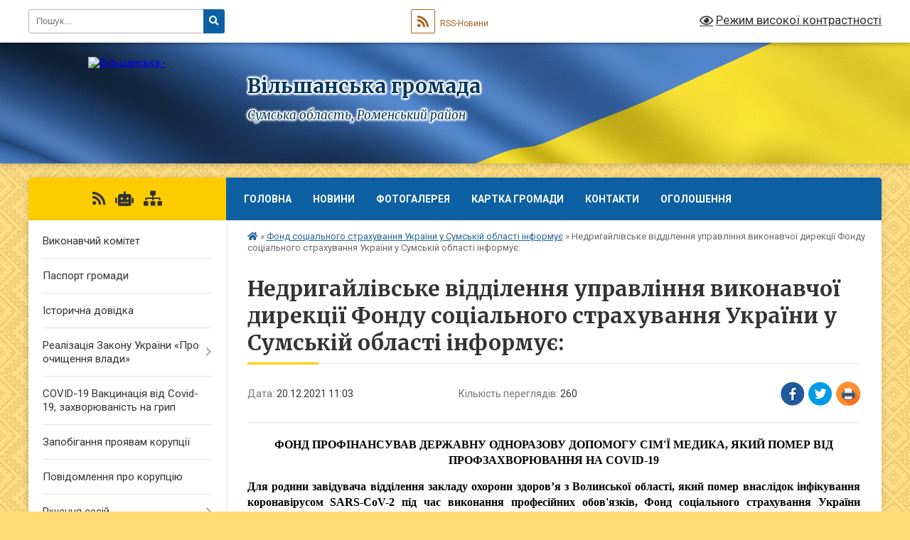

--- FILE ---
content_type: text/html; charset=UTF-8
request_url: https://vilshanska-gromada.gov.ua/news/1639991041/
body_size: 15944
content:
<!DOCTYPE html>
<html lang="uk">
<head>
	<!--[if IE]><meta http-equiv="X-UA-Compatible" content="IE=edge"><![endif]-->
	<meta charset="utf-8">
	<meta name="viewport" content="width=device-width, initial-scale=1">
	<!--[if IE]><script>
		document.createElement('header');
		document.createElement('nav');
		document.createElement('main');
		document.createElement('section');
		document.createElement('article');
		document.createElement('aside');
		document.createElement('footer');
		document.createElement('figure');
		document.createElement('figcaption');
	</script><![endif]-->
	<title>Недригайлівське відділення управління виконавчої дирекції Фонду соціального страхування України у Сумській області інформує: | Вільшанська громада</title>
	<meta name="description" content="ФОНД ПРОФІНАНСУВАВ ДЕРЖАВНУ ОДНОРАЗОВУ ДОПОМОГУ СІМ&amp;#39;Ї МЕДИКА, ЯКИЙ ПОМЕР ВІД ПРОФЗАХВОРЮВАННЯ НА COVID-19. . Для родини завідувача відділення закладу охорони здоров&amp;rsquo;я з Волинської області, який помер внаслідок інфікування коронаві">
	<meta name="keywords" content="Недригайлівське, відділення, управління, виконавчої, дирекції, Фонду, соціального, страхування, України, у, Сумській, області, інформує:, |, Вільшанська, громада">

	
		<meta property="og:image" content="https://rada.info/upload/users_files/04390110/5846a7244374f4b190a4d5063be32aa3.jpg">
	<meta property="og:image:width" content="1080">
	<meta property="og:image:height" content="720">
			<meta property="og:title" content="Недригайлівське відділення управління виконавчої дирекції Фонду соціального страхування України у Сумській області інформує:">
			<meta property="og:description" content="ФОНД ПРОФІНАНСУВАВ ДЕРЖАВНУ ОДНОРАЗОВУ ДОПОМОГУ СІМ&amp;#39;Ї МЕДИКА, ЯКИЙ ПОМЕР ВІД ПРОФЗАХВОРЮВАННЯ НА COVID-19">
			<meta property="og:type" content="article">
	<meta property="og:url" content="https://vilshanska-gromada.gov.ua/news/1639991041/">
		
		<link rel="apple-touch-icon" sizes="57x57" href="https://gromada.org.ua/apple-icon-57x57.png">
	<link rel="apple-touch-icon" sizes="60x60" href="https://gromada.org.ua/apple-icon-60x60.png">
	<link rel="apple-touch-icon" sizes="72x72" href="https://gromada.org.ua/apple-icon-72x72.png">
	<link rel="apple-touch-icon" sizes="76x76" href="https://gromada.org.ua/apple-icon-76x76.png">
	<link rel="apple-touch-icon" sizes="114x114" href="https://gromada.org.ua/apple-icon-114x114.png">
	<link rel="apple-touch-icon" sizes="120x120" href="https://gromada.org.ua/apple-icon-120x120.png">
	<link rel="apple-touch-icon" sizes="144x144" href="https://gromada.org.ua/apple-icon-144x144.png">
	<link rel="apple-touch-icon" sizes="152x152" href="https://gromada.org.ua/apple-icon-152x152.png">
	<link rel="apple-touch-icon" sizes="180x180" href="https://gromada.org.ua/apple-icon-180x180.png">
	<link rel="icon" type="image/png" sizes="192x192"  href="https://gromada.org.ua/android-icon-192x192.png">
	<link rel="icon" type="image/png" sizes="32x32" href="https://gromada.org.ua/favicon-32x32.png">
	<link rel="icon" type="image/png" sizes="96x96" href="https://gromada.org.ua/favicon-96x96.png">
	<link rel="icon" type="image/png" sizes="16x16" href="https://gromada.org.ua/favicon-16x16.png">
	<link rel="manifest" href="https://gromada.org.ua/manifest.json">
	<meta name="msapplication-TileColor" content="#ffffff">
	<meta name="msapplication-TileImage" content="https://gromada.org.ua/ms-icon-144x144.png">
	<meta name="theme-color" content="#ffffff">
	
	
		<meta name="robots" content="">
	
	<link rel="preconnect" href="https://fonts.googleapis.com">
	<link rel="preconnect" href="https://fonts.gstatic.com" crossorigin>
	<link href="https://fonts.googleapis.com/css?family=Merriweather:400i,700|Roboto:400,400i,700,700i&amp;subset=cyrillic-ext" rel="stylesheet">

    <link rel="preload" href="https://cdnjs.cloudflare.com/ajax/libs/font-awesome/5.9.0/css/all.min.css" as="style">
	<link rel="stylesheet" href="https://cdnjs.cloudflare.com/ajax/libs/font-awesome/5.9.0/css/all.min.css" integrity="sha512-q3eWabyZPc1XTCmF+8/LuE1ozpg5xxn7iO89yfSOd5/oKvyqLngoNGsx8jq92Y8eXJ/IRxQbEC+FGSYxtk2oiw==" crossorigin="anonymous" referrerpolicy="no-referrer" />
	
	
    <link rel="preload" href="//gromada.org.ua/themes/ukraine/css/styles_vip.css?v=3.38" as="style">
	<link rel="stylesheet" href="//gromada.org.ua/themes/ukraine/css/styles_vip.css?v=3.38">
	
	<link rel="stylesheet" href="//gromada.org.ua/themes/ukraine/css/9914/theme_vip.css?v=1769058513">
	
		<!--[if lt IE 9]>
	<script src="https://oss.maxcdn.com/html5shiv/3.7.2/html5shiv.min.js"></script>
	<script src="https://oss.maxcdn.com/respond/1.4.2/respond.min.js"></script>
	<![endif]-->
	<!--[if gte IE 9]>
	<style type="text/css">
		.gradient { filter: none; }
	</style>
	<![endif]-->

</head>
<body class="">

	<a href="#top_menu" class="skip-link link" aria-label="Перейти до головного меню (Alt+1)" accesskey="1">Перейти до головного меню (Alt+1)</a>
	<a href="#left_menu" class="skip-link link" aria-label="Перейти до бічного меню (Alt+2)" accesskey="2">Перейти до бічного меню (Alt+2)</a>
    <a href="#main_content" class="skip-link link" aria-label="Перейти до головного вмісту (Alt+3)" accesskey="3">Перейти до текстового вмісту (Alt+3)</a>

	

		<div id="all_screen">

						<section class="search_menu">
				<div class="wrap">
					<div class="row">
						<div class="grid-25 fl">
							<form action="https://vilshanska-gromada.gov.ua/search/" class="search">
								<input type="text" name="q" value="" placeholder="Пошук..." aria-label="Введіть пошукову фразу" required>
								<button type="submit" name="search" value="y" aria-label="Натисніть, щоб здійснити пошук"><i class="fa fa-search"></i></button>
							</form>
							<a id="alt_version_eye" href="#" title="Режим високої контрастності" onclick="return set_special('976016350e666aef32bb98f5b8e218d45e5ad02b');"><i class="far fa-eye"></i></a>
						</div>
						<div class="grid-75">
							<div class="row">
								<div class="grid-25" style="padding-top: 13px;">
									<div id="google_translate_element"></div>
								</div>
								<div class="grid-25" style="padding-top: 13px;">
									<a href="https://gromada.org.ua/rss/9914/" class="rss" title="RSS-стрічка"><span><i class="fa fa-rss"></i></span> RSS-Новини</a>
								</div>
								<div class="grid-50 alt_version_block">

									<div class="alt_version">
										<a href="#" class="set_special_version" onclick="return set_special('976016350e666aef32bb98f5b8e218d45e5ad02b');"><i class="far fa-eye"></i> Режим високої контрастності</a>
									</div>

								</div>
								<div class="clearfix"></div>
							</div>
						</div>
						<div class="clearfix"></div>
					</div>
				</div>
			</section>
			
			<header>
				<div class="wrap">
					<div class="row">

						<div class="grid-25 logo fl">
							<a href="https://vilshanska-gromada.gov.ua/" id="logo">
								<img src="https://rada.info/upload/users_files/04388478/gerb/iC_E.ioaOz_CAoEaAA_C.png" alt="Вільшанська - ">
							</a>
						</div>
						<div class="grid-75 title fr">
							<div class="slogan_1">Вільшанська громада</div>
							<div class="slogan_2">Сумська область, Роменський район</div>
						</div>
						<div class="clearfix"></div>

					</div>
					
										
				</div>
			</header>

			<div class="wrap">
				<section class="middle_block">

					<div class="row">
						<div class="grid-75 fr">
							<nav class="main_menu" id="top_menu">
								<ul>
																		<li class=" has-sub">
										<a href="https://vilshanska-gromada.gov.ua/main/">Головна</a>
																				<button onclick="return show_next_level(this);" aria-label="Показати підменю"></button>
																														<ul>
																						<li>
												<a href="https://vilshanska-gromada.gov.ua/do-uvagi-vlasnikiv-domashnih-tvarin-10-51-12-14-08-2023/">До уваги власників домашніх тварин!</a>
																																			</li>
																																</ul>
																			</li>
																		<li class="">
										<a href="https://vilshanska-gromada.gov.ua/news/">Новини</a>
																													</li>
																		<li class="">
										<a href="https://vilshanska-gromada.gov.ua/photo/">Фотогалерея</a>
																													</li>
																		<li class="">
										<a href="https://vilshanska-gromada.gov.ua/structure/">Картка громади</a>
																													</li>
																		<li class="">
										<a href="https://vilshanska-gromada.gov.ua/feedback/">Контакти</a>
																													</li>
																		<li class=" has-sub">
										<a href="https://vilshanska-gromada.gov.ua/ogoloshennya-1525687683/">ОГОЛОШЕННЯ</a>
																				<button onclick="return show_next_level(this);" aria-label="Показати підменю"></button>
																														<ul>
																						<li>
												<a href="https://vilshanska-gromada.gov.ua/uvaga-ogoloshennya-14-39-13-31-07-2023/">УВАГА! ОГОЛОШЕННЯ</a>
																																			</li>
																																</ul>
																			</li>
																										</ul>

								<button class="menu-button" id="open-button" tabindex="-1"><i class="fas fa-bars"></i> Меню сайту</button>

							</nav>
							
							<div class="clearfix"></div>

														<section class="bread_crumbs">
								<div xmlns:v="http://rdf.data-vocabulary.org/#"><a href="https://vilshanska-gromada.gov.ua/" title="Головна сторінка"><i class="fas fa-home"></i></a> &raquo; <a href="https://vilshanska-gromada.gov.ua/nedrigajlivske-viddilennya-upravlinnya-vikonavchoi-direkcii-fondu-socialnogo-strahuvannya-ukraini-u-sumskij-oblasti-informue-10-48-59-14-12-2021/" aria-current="page">Фонд соціального страхування України у Сумській області інформує</a>  &raquo; <span>Недригайлівське відділення управління виконавчої дирекції Фонду соціального страхування України у Сумській області інформує:</span></div>
							</section>
							
							<main id="main_content">

																											<h1>Недригайлівське відділення управління виконавчої дирекції Фонду соціального страхування України у Сумській області інформує:</h1>


<div class="row">
	<div class="grid-30 one_news_date">
		Дата: <span>20.12.2021 11:03</span>
	</div>
	<div class="grid-30 one_news_count">
		Кількість переглядів: <span>260</span>
	</div>
		<div class="grid-30 one_news_socials">
		<button class="social_share" data-type="fb" aria-label="Поширити у Фейсбук"><img src="//gromada.org.ua/themes/ukraine/img/share/fb.png" alt="Іконка Facebook"></button>
		<button class="social_share" data-type="tw" aria-label="Поширити в Tweitter"><img src="//gromada.org.ua/themes/ukraine/img/share/tw.png" alt="Іконка Twitter"></button>
		<button class="print_btn" onclick="window.print();" aria-label="Надрукувати статтю"><img src="//gromada.org.ua/themes/ukraine/img/share/print.png" alt="Значок принтера"></button>
	</div>
		<div class="clearfix"></div>
</div>

<hr>

<p class="docData;DOCY;v5;6003;[base64]/[base64]/BEAEPgREBFYEPQQwBD0EQQRDBDIEMAQyBCAAPgQ0BD0EPgRABDAENwQ+BDIEQwQgAEEEQgRABDAERQQ+BDIEQwQgADIEOAQ/[base64]/[base64]/BD4EPAQ+BDMEOAQgAEEEQgQwBD0EPgQyBDgEQgRMBCAANwA1ADAAIABABD4ENwQ8BFYEQARWBDIEIAA/[base64]/BEAEMARGBFYEMgQ9BDgEOgQwBCAAQwBPAFYASQBEAC0AMQA5ACwAIAA3BDAEIAA9BDAETwQyBD0EPgRBBEIEVgQgAD0ENQQ+BDEERQRWBDQEPQQ4BEUEIAA0BD4EOgRDBDwENQQ9BEIEVgQyBCAAMgQ4BD8EOwQwBEIEOAQgADQEPgQ/BD4EPAQ+BDMEIAA3BDQEVgQ5BEEEPQROBE4EQgRMBEEETwQgACQEIQQhBCMEIAAyBCAAPgQ/[base64]/BEAEMAQyBD4EIAA9BDAEIAAyBDgEPwQ7BDAEQgQ4BCwAIAA6BD4EPQRBBEMEOwRMBEIEQwROBEIETAQgAEIEMAQgADQEPgQ/[base64]///[base64]" style="border:none; text-align:center; margin-bottom:11px"><span style="font-size:12pt"><span style="font-family:'Verdana'"><span style="color:#000000"><b>ФОНД ПРОФІНАНСУВАВ ДЕРЖАВНУ ОДНОРАЗОВУ ДОПОМОГУ СІМ&#39;Ї МЕДИКА, ЯКИЙ ПОМЕР ВІД ПРОФЗАХВОРЮВАННЯ НА COVID-19</b></span></span></span></p>

<p style="border:none; text-align:justify; margin-bottom:11px"><span style="font-size:12pt"><span style="font-family:'Verdana'"><span style="color:#000000"><b>Для родини завідувача відділення закладу охорони здоров&rsquo;я з Волинської області, який помер внаслідок інфікування </b></span></span></span><span style="font-size:12pt"><span style="font-family:'Verdana'"><span style="color:#000000"><b>коронавірусом</b></span></span></span><span style="font-size:12pt"><span style="font-family:'Verdana'"><span style="color:#000000"><b> SARS-CoV-2 під час виконання професійних обов&#39;язків, Фонд соціального страхування України сьогодні профінансував одноразову страхову виплату за рахунок коштів державного бюджету у розмірі 1 мільйон 702 тисячі 500 гривень.</b></span></span></span></p>

<p style="border:none; text-align:justify; margin-bottom:11px"><span style="font-size:12pt"><span style="font-family:'Verdana'"><span style="color:#000000">Допомогу перераховано Фондом сьогодні, 17 грудня. Кошти надійдуть на рахунок родини упродовж декількох банківських днів.</span></span></span></p>

<p style="border:none; text-align:justify; margin-bottom:11px"><span style="font-size:12pt"><span style="font-family:'Verdana'"><span style="color:#000000">Висловлюємо співчуття близьким і рідним.</span></span></span></p>

<p style="border:none; text-align:justify; margin-bottom:11px"><span style="font-size:12pt"><span style="font-family:'Verdana'"><span style="color:#000000">Загалом станом на сьогодні ФССУ профінансовано державні допомоги відповідно до Закону України &laquo;Про захист населення від інфекційних хвороб&raquo; для родин 185 медичних працівників.</span></span></span></p>

<p style="border:none; text-align:justify; margin-bottom:11px"><span style="font-size:12pt"><span style="font-family:'Verdana'"><span style="color:#000000">Нагадаємо, розмір зазначеної одноразової допомоги становить 750 розмірів прожиткового мінімуму, який діє станом на 01 січня календарного року, у якому стався страховий випадок.</span></span></span></p>

<p style="border:none; text-align:justify; margin-bottom:11px"><span style="font-size:12pt"><span style="font-family:'Verdana'"><span style="color:#000000">Після завершення розслідування випадку інфікування медичного працівника COVID-19, за наявності необхідних документів виплати допомог здійснюються ФССУ в оперативному режимі. Працівники Фонду знаходяться на зв&rsquo;язку із усіма особами, що мають право на виплати, консультують та допомагають зібрати необхідні документи.</span></span></span></p>

<p style="border:none; text-align:justify; margin-bottom:11px"><img alt="Фото без опису"  src="https://rada.info/upload/users_files/04390110/5846a7244374f4b190a4d5063be32aa3.jpg" /></p>
<div class="clearfix"></div>

<hr>



<p><a href="https://vilshanska-gromada.gov.ua/nedrigajlivske-viddilennya-upravlinnya-vikonavchoi-direkcii-fondu-socialnogo-strahuvannya-ukraini-u-sumskij-oblasti-informue-10-48-59-14-12-2021/" class="btn btn-grey">&laquo; повернутися</a></p>																	
							</main>
						</div>
						<div class="grid-25 fl">

							<div class="project_name">
								<a href="https://gromada.org.ua/rss/9914/" rel="nofollow" target="_blank" title="RSS-стрічка новин сайту"><i class="fas fa-rss"></i></a>
																<a href="https://vilshanska-gromada.gov.ua/feedback/#chat_bot" title="Наша громада в смартфоні"><i class="fas fa-robot"></i></a>
																																																								<a href="https://vilshanska-gromada.gov.ua/sitemap/" title="Мапа сайту"><i class="fas fa-sitemap"></i></a>
							</div>
														<aside class="left_sidebar">
							
								
																<nav class="sidebar_menu" id="left_menu">
									<ul>
																				<li class="">
											<a href="https://vilshanska-gromada.gov.ua/vikonavchij-komitet-1525687908/">Виконавчий комітет</a>
																																</li>
																				<li class="">
											<a href="https://vilshanska-gromada.gov.ua/pasport-gromadi-14-15-02-12-03-2018/">Паспорт громади</a>
																																</li>
																				<li class="">
											<a href="https://vilshanska-gromada.gov.ua/istorichna-dovidka-1522234685/">Історична довідка</a>
																																</li>
																				<li class=" has-sub">
											<a href="https://vilshanska-gromada.gov.ua/realizaciya-zakonu-ukraini-pro-ochischennya-vladi-1530519404/">Реалізація Закону України «Про очищення влади»</a>
																						<button onclick="return show_next_level(this);" aria-label="Показати підменю"></button>
																																	<i class="fa fa-chevron-right"></i>
											<ul>
																								<li class="">
													<a href="https://vilshanska-gromada.gov.ua/informaciya-pro-perevirku-1530519506/">Інформація про перевірку</a>
																																						</li>
																																			</ul>
																					</li>
																				<li class="">
											<a href="https://vilshanska-gromada.gov.ua/sovid19-vakcinaciya-vid-covid19-11-06-17-27-01-2022/">СОVID-19 Вакцинація від Covid-19, захворюваність  на грип</a>
																																</li>
																				<li class="">
											<a href="https://vilshanska-gromada.gov.ua/zapobigannya-proyavam-korupcii-08-56-11-20-12-2018/">Запобігання проявам корупції</a>
																																</li>
																				<li class="">
											<a href="https://vilshanska-gromada.gov.ua/povidomlennya-pro-korupciju-10-23-57-01-02-2019/">Повідомлення про корупцію</a>
																																</li>
																				<li class=" has-sub">
											<a href="https://vilshanska-gromada.gov.ua/arhiv-dokumentiv-1522827347/">Рішення сесій</a>
																						<button onclick="return show_next_level(this);" aria-label="Показати підменю"></button>
																																	<i class="fa fa-chevron-right"></i>
											<ul>
																								<li class=" has-sub">
													<a href="https://vilshanska-gromada.gov.ua/rishennya-sesij-2015-rik-1522929171/">Рішення сесій 2015 рік</a>
																										<button onclick="return show_next_level(this);" aria-label="Показати підменю"></button>
																																							<i class="fa fa-chevron-right"></i>
													<ul>
																												<li><a href="https://vilshanska-gromada.gov.ua/rishennya-1-sesii-silskoi-radi-7-sklikannya-2015-rik-1522929993/">Рішення 1 сесії сільської ради 7 скликання 2015 рік</a></li>
																												<li><a href="https://vilshanska-gromada.gov.ua/rishennya-2-sesii-silskoi-radi-7-sklikannya-2015-rik-1522930009/">Рішення 2 сесії сільської ради 7 скликання 2015 рік</a></li>
																																									</ul>
																									</li>
																								<li class=" has-sub">
													<a href="https://vilshanska-gromada.gov.ua/rishennya-sesij-2016-rik-1522929191/">Рішення сесій 2016 рік</a>
																										<button onclick="return show_next_level(this);" aria-label="Показати підменю"></button>
																																							<i class="fa fa-chevron-right"></i>
													<ul>
																												<li><a href="https://vilshanska-gromada.gov.ua/rishennya-3-sesii-7-skltikannya-2016-rik-1523881159/">Рішення 3 сесії сільської ради 7 скликання 2016 рік</a></li>
																												<li><a href="https://vilshanska-gromada.gov.ua/rishennya-4-sesii-silskoi-radi-7-sklikannya-2016-rik-1523883248/">Рішення 4 сесії сільської ради 7 скликання 2016 рік</a></li>
																												<li><a href="https://vilshanska-gromada.gov.ua/rishennya-5-sesii-silskoi-radi-7-sklikannya-2016-rik-1523884538/">Рішення 5 сесії сільської ради 7 скликання 2016 рік</a></li>
																												<li><a href="https://vilshanska-gromada.gov.ua/rishennya-6-sesii-silskoi-radi-7-sklikannya-2016-rik-1523947404/">Рішення 6 сесії сільської ради 7 скликання 2016 рік</a></li>
																												<li><a href="https://vilshanska-gromada.gov.ua/rishennya-7-sesii-silskoi-radi-7-sklikannya-2016-rik-1523948332/">Рішення 7 сесії сільської ради 7 скликання 2016 рік</a></li>
																												<li><a href="https://vilshanska-gromada.gov.ua/rishennya-8-sesii-silskoi-radi-7-sklikannya-2016-rik-1524046378/">Рішення 8 сесії сільської ради 7 скликання 2016 рік</a></li>
																												<li><a href="https://vilshanska-gromada.gov.ua/rishennya-9-sesii-silskoi-radi-7-sklikannya-2016-rik-1524049662/">Рішення 9 сесії сільської ради 7 скликання 2016 рік</a></li>
																												<li><a href="https://vilshanska-gromada.gov.ua/rishennya-10-sesii-silskoi-radi-7-sklikannya-2016-rik-1524134249/">Рішення 10 сесії сільської ради 7 скликання 2016 рік</a></li>
																												<li><a href="https://vilshanska-gromada.gov.ua/rishennya-11-sesii-silskoi-radi-7-sklikannya-2016-rik-1524134895/">Рішення 11 сесії сільської ради 7 скликання 2016 рік</a></li>
																												<li><a href="https://vilshanska-gromada.gov.ua/rishennya-12-sesii-silskoi-radi-7-sklikannya-2016-rik-1524135977/">Рішення 12 сесії сільської ради 7 скликання 2016 рік</a></li>
																												<li><a href="https://vilshanska-gromada.gov.ua/rishennya-13-sesii-silskoi-radi-7-sklikannya-2016-rik-1524137018/">Рішення 13 сесії сільської ради 7 скликання 2016 рік</a></li>
																												<li><a href="https://vilshanska-gromada.gov.ua/rishennya-14-sesii-silskoi-radi-7-sklikannya-2016-rik-1524138313/">Рішення 14 сесії сільської ради 7 скликання 2016 рік</a></li>
																																									</ul>
																									</li>
																								<li class=" has-sub">
													<a href="https://vilshanska-gromada.gov.ua/rishennya-sesij-2017-rik-1522929219/">Рішення сесій 2017 рік</a>
																										<button onclick="return show_next_level(this);" aria-label="Показати підменю"></button>
																																							<i class="fa fa-chevron-right"></i>
													<ul>
																												<li><a href="https://vilshanska-gromada.gov.ua/rishennya-16-sessii-silskoi-radi-7-sklmkannya-1526885383/">Рішення 16 сесії сільської ради 7 скликання 2017 рік</a></li>
																												<li><a href="https://vilshanska-gromada.gov.ua/rishennya-17-sesii-silskoi-radi-7-sklikannya-2017-rik-1526885760/">Рішення 17 сесії сільської ради 7 скликання 2017 рік</a></li>
																												<li><a href="https://vilshanska-gromada.gov.ua/rishennya-18-sesii-silskoi-radi-7-sklikannya-2017-rik-1526900888/">Рішення 18 сесії сільської ради 7 скликання 2017 рік</a></li>
																												<li><a href="https://vilshanska-gromada.gov.ua/rishennya-19-sesii-silskoi-radi-7-sklikannya-2017-rik-1528705611/">Рішення 19 сесії сільської ради 7 скликання 2017 рік</a></li>
																												<li><a href="https://vilshanska-gromada.gov.ua/rishennya-20-sesii-silskoi-radi-7-sklikannya-2017-rik-1528706186/">Рішення 20 сесії сільської ради 7 скликання 2017 рік</a></li>
																												<li><a href="https://vilshanska-gromada.gov.ua/rishennya-21-sesii-silskoi-radi-7-sklikannya-2017-rik-1528714608/">Рішення 21 сесії сільської ради 7 скликання 2017 рік</a></li>
																												<li><a href="https://vilshanska-gromada.gov.ua/rishennya-22-sesii-silskoi-radi-7-sklikannya-2017-rik-1528715367/">Рішення 22 сесії сільської ради 7 скликання 2017 рік</a></li>
																												<li><a href="https://vilshanska-gromada.gov.ua/rishennya-1-sesii-silskoi-radi-8-sklikannya-2017-rik-1528721067/">Рішення 1 сесії сільської ради 8 скликання 2017 рік</a></li>
																												<li><a href="https://vilshanska-gromada.gov.ua/rishennya-2-sesii-silskoi-radi-8-sklikannya-2017-rik-1531809820/">Рішення 2 сесії сільської ради 8 скликання 2017 рік</a></li>
																												<li><a href="https://vilshanska-gromada.gov.ua/rishennya-3-sesii-silskoi-radi-8-sklikannya-2017-rik-1531901238/">Рішення 3 сесії сільської ради 8 скликання 2017 рік</a></li>
																												<li><a href="https://vilshanska-gromada.gov.ua/rishennya-4-sesii-silskoi-radi-8-sklikannya-2017-rik-1531902069/">Рішення 4 сесії сільської ради 7 скликання 2017 рік</a></li>
																												<li><a href="https://vilshanska-gromada.gov.ua/rishennya-5-sesii-silskoi-radi-7-sklikannya-2017-rik-1531908578/">Рішення 5 сесії сільської ради 7 скликання 2017 рік</a></li>
																												<li><a href="https://vilshanska-gromada.gov.ua/rishennya-6-sesii-silskoi-radi-7-sklikannya-2017-rik-1531910771/">Рішення 6 сесії сільської ради 7 скликання 2017 рік</a></li>
																																									</ul>
																									</li>
																								<li class=" has-sub">
													<a href="https://vilshanska-gromada.gov.ua/rishennya-sesij-2018-rik-1526982172/">Рішення сесій 2018 рік</a>
																										<button onclick="return show_next_level(this);" aria-label="Показати підменю"></button>
																																							<i class="fa fa-chevron-right"></i>
													<ul>
																												<li><a href="https://vilshanska-gromada.gov.ua/rishennya-7-sesii-silskoi-radi-7-sklikannya-2018-rik-1526989511/">Рішення 7 сесії сільської ради 7 скликання 2018 рік</a></li>
																												<li><a href="https://vilshanska-gromada.gov.ua/rishennya-8-sesii-silskoi-radi-7-sklikannya-2018-rik-1528113776/">Рішення 8 сесії сільської ради 7 скликання 2018 рік</a></li>
																												<li><a href="https://vilshanska-gromada.gov.ua/rishennya-9-sesii-silskoi-radi-7-sklikannya-2018-rik-1526982717/">Рішення 9 сесії сільської ради 7 скликання 2018 рік</a></li>
																												<li><a href="https://vilshanska-gromada.gov.ua/rishennya-10-sesii-silskoi-radi-7-sklikannya-2018-rik-1527684634/">Рішення 10 сесії сільської ради 7 скликання 2018 рік</a></li>
																												<li><a href="https://vilshanska-gromada.gov.ua/rishennya-11-sesii-silskoi-radi-7-sklikannya-2018-rik-1530691380/">Рішення 11 сесії сільської ради 7 скликання 2018 рік</a></li>
																												<li><a href="https://vilshanska-gromada.gov.ua/rishennya-12-sesii-silskoi-radi-7-sklikannya-2018-rik-1532410677/">Рішення 12 сесії сільської ради 7 скликання 2018 рік</a></li>
																												<li><a href="https://vilshanska-gromada.gov.ua/rishennya-12-sesii-silskoi-radi-7-sklikannya-2018-rik-1535970943/">Рішення 13 сесії сільської ради 7 скликання 2018 рік</a></li>
																												<li><a href="https://vilshanska-gromada.gov.ua/rishennya-14-sesii-silskoi-radi-7-sklikannya-2018-rik-15-00-33-14-11-2018/">Рішення 14 сесії сільської ради 7 скликання 2018 рік</a></li>
																												<li><a href="https://vilshanska-gromada.gov.ua/rishennya-15-sesii-silskoi-radi-7-sklikannya-2018-rik-14-41-25-12-12-2018/">Рішення 15 сесії сільської ради 7 скликання 2018 рік</a></li>
																												<li><a href="https://vilshanska-gromada.gov.ua/rishennya-16-sesii-silskoi-radi-7-sklikannya-2018-rik-15-25-20-12-12-2018/">Рішення 16 сесії сільської ради 7 скликання 2018 рік</a></li>
																												<li><a href="https://vilshanska-gromada.gov.ua/rishennya-17-sesii-silskoi-radi-7-sklikannya-2018-rik-09-19-36-03-01-2019/">Рішення 17 сесії сільської ради 7 скликання 2018 рік</a></li>
																												<li><a href="https://vilshanska-gromada.gov.ua/rishennya-18-sesii-silskoi-radi-7-sklikannya-2018-rik-09-19-53-03-01-2019/">Рішення 18 сесії сільської ради 7 скликання 2018 рік</a></li>
																																									</ul>
																									</li>
																								<li class=" has-sub">
													<a href="https://vilshanska-gromada.gov.ua/rishennya-sesij-2019-rik-13-53-28-12-02-2019/">Рішення сесій 2019 рік</a>
																										<button onclick="return show_next_level(this);" aria-label="Показати підменю"></button>
																																							<i class="fa fa-chevron-right"></i>
													<ul>
																												<li><a href="https://vilshanska-gromada.gov.ua/rishennya-19-sesii-silskoi-radi-7-sklikannya-2019-rik-13-54-28-12-02-2019/">Рішення 19 сесії сільської ради 7 скликання 2019 рік</a></li>
																												<li><a href="https://vilshanska-gromada.gov.ua/rishennya-20-sesii-silskoi-radi-7-sklikannya-2019-rik-14-19-36-12-03-2019/">Рішення 20 сесії сільської ради 7 скликання 2019 рік</a></li>
																												<li><a href="https://vilshanska-gromada.gov.ua/rishennya-21-sesii-silskoi-radi-7-sklikannya-2019-rik-10-04-33-05-04-2019/">Рішення 21 сесії сільської ради 7 скликання 2019 рік</a></li>
																												<li><a href="https://vilshanska-gromada.gov.ua/rishennya-22-sesii-silskoi-radi-7-sklikannya-2019-rik-08-38-09-13-05-2019/">Рішення 22 сесії сільської ради 7 скликання 2019 рік</a></li>
																												<li><a href="https://vilshanska-gromada.gov.ua/rishennya-23-sesii-silskoi-radi-7-sklikannya-2019-rik-14-47-48-13-05-2019/">Рішення 23 сесії сільської ради 7 скликання 2019 рік</a></li>
																												<li><a href="https://vilshanska-gromada.gov.ua/rishennya-24-sesii-silskoi-radi-7-sklikannya-2019-rik-09-01-12-18-06-2019/">Рішення 24 сесії сільської ради 7 скликання 2019 рік</a></li>
																												<li><a href="https://vilshanska-gromada.gov.ua/rishennya-25-sesii-silskoi-radi-7-sklikannya-2019-rik-08-27-08-05-08-2019/">Рішення 25 сесії сільської ради 7 скликання 2019 рік</a></li>
																												<li><a href="https://vilshanska-gromada.gov.ua/rishennya-26-sesii-silskoi-radi-7-sklikannya-2019-rik-11-04-24-23-08-2019/">Рішення 26 сесії сільської ради 7 скликання 2019 рік</a></li>
																												<li><a href="https://vilshanska-gromada.gov.ua/rishennya-27-sesii-silskoi-radi-7-sklikannya-2019-rik-10-18-16-24-09-2019/">Рішення 27 сесії сільської ради 7 скликання 2019 рік</a></li>
																												<li><a href="https://vilshanska-gromada.gov.ua/1-11-55-26-30-10-2019/">Рішення 28 сесії сільської ради 7 скликання 2019 рік</a></li>
																												<li><a href="https://vilshanska-gromada.gov.ua/rishennya-29-sesii-silskoi-radi-7-sklikannya-2019-rik-10-46-59-18-11-2019/">Рішення 29 сесії сільської ради 7 скликання 2019 рік</a></li>
																												<li><a href="https://vilshanska-gromada.gov.ua/rishennya-30-sesii-silskoi-radi-7-sklikannya-2019-rik-14-32-13-25-11-2019/">Рішення 30 сесії сільської ради 7 скликання 2019 рік</a></li>
																												<li><a href="https://vilshanska-gromada.gov.ua/rishennya-31-sesii-silskoi-radi-7-sklikannya-2019-rik-10-16-11-09-12-2019/">Рішення 31 сесії сільської ради 7 скликання 2019 рік</a></li>
																												<li><a href="https://vilshanska-gromada.gov.ua/rishennya-32-sesii-silskoi-radi-7-sklikannya-2019-rik-08-54-17-21-12-2019/">Рішення 32 сесії сільської ради 7 скликання 2019 рік</a></li>
																																									</ul>
																									</li>
																								<li class=" has-sub">
													<a href="https://vilshanska-gromada.gov.ua/rishennya-sesij-2020-rik-10-15-57-11-01-2020/">Рішення сесій 2020 рік</a>
																										<button onclick="return show_next_level(this);" aria-label="Показати підменю"></button>
																																							<i class="fa fa-chevron-right"></i>
													<ul>
																												<li><a href="https://vilshanska-gromada.gov.ua/rishennya-33-sesii-silskoi-radi-7-sklikannya-2020-rik-10-17-10-11-01-2020/">Рішення 33 сесії сільської ради 7 скликання 2020 рік</a></li>
																												<li><a href="https://vilshanska-gromada.gov.ua/rishennya-34-sesii-silskoi-radi-7-sklikannya-2020-rik-13-07-49-21-02-2020/">Рішення 34 сесії сільської ради 7 скликання 2020 рік</a></li>
																												<li><a href="https://vilshanska-gromada.gov.ua/rishennya-35-sesii-silskoi-radi-7-sklikannya-2020-rik-08-50-27-10-03-2020/">Рішення 35 сесії сільської ради 7 скликання 2020 рік</a></li>
																												<li><a href="https://vilshanska-gromada.gov.ua/rishennya-36-sesii-silskoi-radi-7-sklikannya-2020-rik-12-44-31-08-04-2020/">Рішення 36 сесії сільської ради 7 скликання 2020 рік</a></li>
																												<li><a href="https://vilshanska-gromada.gov.ua/rishennya-37-sesii-silskoi-radi-7-sklikannya-2020-rik-13-04-36-07-05-2020/">Рішення 37 сесії сільської ради 7 скликання 2020 рік</a></li>
																												<li><a href="https://vilshanska-gromada.gov.ua/rishennya-38-sesii-silskoi-radi-7-sklikannya-2020-rik-09-16-32-12-06-2020/">Рішення 38 сесії сільської ради 7 скликання 2020 рік</a></li>
																												<li><a href="https://vilshanska-gromada.gov.ua/rishennya-39-sesii-silskoi-radi-7-sklikannya-2020-rik-12-30-52-16-07-2020/">Рішення 39 сесії сільської ради 7 скликання 2020 рік</a></li>
																												<li><a href="https://vilshanska-gromada.gov.ua/rishennya-40-sesii-silskoi-radi-7-sklikannya-2020-rik-15-00-45-06-08-2020/">Рішення 40 сесії сільської ради 7 скликання 2020 рік</a></li>
																												<li><a href="https://vilshanska-gromada.gov.ua/rishennya-41-sesii-silskoi-radi-7-sklikannya-2020-rik-16-42-40-14-09-2020/">Рішення 41 сесії сільської ради 7 скликання 2020 рік</a></li>
																												<li><a href="https://vilshanska-gromada.gov.ua/rishennya-42-sesii-silskoi-radi-7-sklikannya-2020-rik-15-19-51-07-10-2020/">Рішення 42 сесії сільської ради 7 скликання 2020 рік</a></li>
																												<li><a href="https://vilshanska-gromada.gov.ua/rishennya-43-sesii-silskoi-radi-7-sklikannya-2020-rik-09-58-02-05-11-2020/">Рішення 43 сесії сільської ради 7 скликання 2020 рік</a></li>
																												<li><a href="https://vilshanska-gromada.gov.ua/rishennya-1-sesii-silskoi-radi-8-sklikannya-2020-rik-10-13-24-27-11-2020/">Рішення 1 сесії сільської ради 8 скликання 2020 рік</a></li>
																												<li><a href="https://vilshanska-gromada.gov.ua/rishennya-2-sesii-silskoi-radi-8-sklikannya-2020-rik-11-25-19-04-12-2020/">Рішення 2 сесії сільської ради 8 скликання 2020 рік</a></li>
																												<li><a href="https://vilshanska-gromada.gov.ua/rishennya-3-sesii-silskoi-radi-8-sklikannya-2020-rik-14-21-31-23-12-2020/">Рішення 3 сесії сільської ради 8 скликання 2020 рік</a></li>
																																									</ul>
																									</li>
																																			</ul>
																					</li>
																				<li class=" has-sub">
											<a href="https://vilshanska-gromada.gov.ua/oficijni-dokumenti-1522827372/">Проекти рішень</a>
																						<button onclick="return show_next_level(this);" aria-label="Показати підменю"></button>
																																	<i class="fa fa-chevron-right"></i>
											<ul>
																								<li class="">
													<a href="https://vilshanska-gromada.gov.ua/proekti-rishen-2019-10-47-12-20-02-2019/">ПРОЕКТИ РІШЕНЬ 2019</a>
																																						</li>
																								<li class="">
													<a href="https://vilshanska-gromada.gov.ua/proekti-rishen-2020-12-43-42-09-01-2020/">ПРОЕКТИ РІШЕНЬ 2020</a>
																																						</li>
																								<li class="">
													<a href="https://vilshanska-gromada.gov.ua/proekti-rishen-2020-ch-2-10-19-05-17-12-2020/">ПРОЕКТИ РІШЕНЬ 2020 ч. 2</a>
																																						</li>
																								<li class="">
													<a href="https://vilshanska-gromada.gov.ua/proekti-rishen-2021-11-34-30-12-01-2021/">ПРОЕКТИ РІШЕНЬ 2021</a>
																																						</li>
																								<li class="">
													<a href="https://vilshanska-gromada.gov.ua/rozporyadzhennya-1522842636/">РОЗПОРЯДЖЕННЯ</a>
																																						</li>
																								<li class="">
													<a href="https://vilshanska-gromada.gov.ua/proekti-rishen-2024-09-38-40-11-06-2024/">Проекти рішень 2024</a>
																																						</li>
																								<li class="">
													<a href="https://vilshanska-gromada.gov.ua/proekti-rishen-2025-08-53-03-27-01-2025/">Проекти рішень 2025</a>
																																						</li>
																								<li class="">
													<a href="https://vilshanska-gromada.gov.ua/proekti-rishen-2026-10-10-00-06-01-2026/">Проєкти рішень 2026</a>
																																						</li>
																																			</ul>
																					</li>
																				<li class="">
											<a href="https://vilshanska-gromada.gov.ua/rishennya-vikonkomu-vilshanskoi-silskoi-radi-1524483465/">Рішення виконкому Вільшанської сільської ради</a>
																																</li>
																				<li class="">
											<a href="https://vilshanska-gromada.gov.ua/docs/">Нормативні документи</a>
																																</li>
																				<li class=" has-sub">
											<a href="https://vilshanska-gromada.gov.ua/viddil-osviti-molodi-ta-sportu-vilshanskoi-sr-1522827687/">Відділ освіти, молоді та спорту Вільшанської с/р</a>
																						<button onclick="return show_next_level(this);" aria-label="Показати підменю"></button>
																																	<i class="fa fa-chevron-right"></i>
											<ul>
																								<li class="">
													<a href="https://vilshanska-gromada.gov.ua/sajt-vilshanskogo-dnz-romashka-1522923260/">сайт Вільшанського ДНЗ "Ромашка"</a>
																																						</li>
																								<li class="">
													<a href="https://vilshanska-gromada.gov.ua/personalnij-sajt-vilshanskoi-zosh-i-iii-stupeniv-1522923665/">Персональний сайт Вільшанської ЗОШ I - III ступенів</a>
																																						</li>
																								<li class="">
													<a href="https://vilshanska-gromada.gov.ua/oficijnij-sajt-viddilu-osviti-molodi-ta-sportu-vilshanskoi-silskoi-radi-11-43-37-17-01-2020/">сайт відділу освіти, молоді та спорту Вільшанської сільської ради</a>
																																						</li>
																																			</ul>
																					</li>
																				<li class=" has-sub">
											<a href="https://vilshanska-gromada.gov.ua/postijni-deputatski-komisii-15-34-37-01-10-2024/">Постійні депутатські  комісії</a>
																						<button onclick="return show_next_level(this);" aria-label="Показати підменю"></button>
																																	<i class="fa fa-chevron-right"></i>
											<ul>
																								<li class="">
													<a href="https://vilshanska-gromada.gov.ua/mandatnoi-z-pitan-deputatskoi-diyalnostietikizakonnosti-ta-pravoporyadku-z-pitan-planuvannya-finansivbjudzhetu-socialnoekonomichnogo-rozvitk-15-40-50-01-10-2024/">Мандатної, з питань депутатської діяльності,етики,законності та правопорядку; з питань планування, фінансів,бюджету соціально-економічного розвитку; з питань освіти,культури,молоді,фізкультури і спорту,охорони здоровя та соціального захисту населення</a>
																																						</li>
																								<li class="">
													<a href="https://vilshanska-gromada.gov.ua/postijna-komisiya-z-pitan-zemelnih-vidnosin-15-42-35-01-10-2024/">Постійна комісія з питань роботи АПК,промисловості, підприємництва, транспорту, звязку,сфери послуг, житлово-комунального господарства, містобудування, будівництва, комунальної власності,земельних відносин та охорони природи</a>
																																						</li>
																								<li class="">
													<a href="https://vilshanska-gromada.gov.ua/spilni-komisii-14-28-52-14-04-2025/">Спільні комісії</a>
																																						</li>
																																			</ul>
																					</li>
																				<li class="">
											<a href="https://vilshanska-gromada.gov.ua/viddil-centr-nadannya-administrativnih-poslug-vilshanskoi-silskoi-radi-08-58-40-22-08-2025/">ВІДДІЛ «ЦЕНТР НАДАННЯ АДМІНІСТРАТИВНИХ ПОСЛУГ»  ВІЛЬШАНСЬКОЇ СІЛЬСЬКОЇ РАДИ</a>
																																</li>
																				<li class="">
											<a href="https://vilshanska-gromada.gov.ua/evidnovlennya-13-59-45-18-08-2025/">єВідновлення</a>
																																</li>
																				<li class="">
											<a href="https://vilshanska-gromada.gov.ua/miscevij-plan-upravlinnya-vidhodami-13-29-50-07-10-2025/">Місцевий план управління відходами</a>
																																</li>
																				<li class=" has-sub">
											<a href="https://vilshanska-gromada.gov.ua/dostup-do-publichnoi-informacii-09-32-48-10-04-2025/">ДОСТУП ДО ПУБЛІЧНОЇ ІНФОРМАЦІЇ</a>
																						<button onclick="return show_next_level(this);" aria-label="Показати підменю"></button>
																																	<i class="fa fa-chevron-right"></i>
											<ul>
																								<li class="">
													<a href="https://vilshanska-gromada.gov.ua/nabori-danih-yaki-pidlyagajut-opriljudnennju-u-formi-vidkritih-danih-09-41-03-10-04-2025/">НАБОРИ ДАНИХ, ЯКІ ПІДЛЯГАЮТЬ ОПРИЛЮДНЕННЮ У ФОРМІ ВІДКРИТИХ ДАНИХ</a>
																																						</li>
																																			</ul>
																					</li>
																				<li class="">
											<a href="https://vilshanska-gromada.gov.ua/golovne-upravlinnya-dps-informue-14-53-21-23-11-2023/">Головне Управління ДПС інформує</a>
																																</li>
																				<li class="">
											<a href="https://vilshanska-gromada.gov.ua/seo-strategichno-ekologichna-ocinka-dokumentiv-derzhavnogo-planuvannya-09-48-25-07-10-2024/">СЕО (стратегічно екологічна оцінка документів  державного планування)</a>
																																</li>
																				<li class=" has-sub">
											<a href="https://vilshanska-gromada.gov.ua/privatizaciya-14-23-52-04-04-2024/">ПРИВАТИЗАЦІЯ</a>
																						<button onclick="return show_next_level(this);" aria-label="Показати підменю"></button>
																																	<i class="fa fa-chevron-right"></i>
											<ul>
																								<li class="">
													<a href="https://vilshanska-gromada.gov.ua/rezultati-prodazhu-14-33-13-04-04-2024/">Мала приватизація</a>
																																						</li>
																								<li class="">
													<a href="https://vilshanska-gromada.gov.ua/rezultati-prodazhu-14-44-10-04-04-2024/">Переліки обєктів малої приватизації</a>
																																						</li>
																								<li class="">
													<a href="https://vilshanska-gromada.gov.ua/prijnyato-rishennya-pro-privatizaciju-15-33-52-04-04-2024/">Прийнято рішення про приватизацію</a>
																																						</li>
																								<li class="">
													<a href="https://vilshanska-gromada.gov.ua/ogolosheno-prodazh-15-34-22-04-04-2024/">Оголошено  продаж</a>
																																						</li>
																								<li class="">
													<a href="https://vilshanska-gromada.gov.ua/rezultati-prodazhu-15-34-54-04-04-2024/">Результати продажу</a>
																																						</li>
																																			</ul>
																					</li>
																				<li class="">
											<a href="https://vilshanska-gromada.gov.ua/bezbarernist-15-39-04-26-09-2023/">БЕЗБАР'ЄРНІСТЬ</a>
																																</li>
																				<li class="">
											<a href="https://vilshanska-gromada.gov.ua/civilnij-zahist-naselennya-15-09-09-10-11-2022/">ЦИВІЛЬНИЙ ЗАХИСТ НАСЕЛЕННЯ</a>
																																</li>
																				<li class="">
											<a href="https://vilshanska-gromada.gov.ua/vidkljuchennya-gazu-15-39-04-06-12-2023/">ВІДКЛЮЧЕННЯ   ГАЗУ</a>
																																</li>
																				<li class="">
											<a href="https://vilshanska-gromada.gov.ua/sluzhba-u-spravah-ditej-14-58-59-09-12-2024/">СЛУЖБА У СПРАВАХ ДІТЕЙ</a>
																																</li>
																				<li class="">
											<a href="https://vilshanska-gromada.gov.ua/sluzhba-bezpeki-ukraini-informue-10-42-09-20-11-2023/">Служба безпеки України інформує</a>
																																</li>
																				<li class="">
											<a href="https://vilshanska-gromada.gov.ua/stavki-podatkiv-vilshanskoi-silskoi-radi-na-2020-rik-08-59-37-31-01-2020/">Місцеві податки</a>
																																</li>
																				<li class="">
											<a href="https://vilshanska-gromada.gov.ua/miscevi-cilovi-programi-09-34-42-09-01-2026/">Місцеві цільові програми</a>
																																</li>
																				<li class=" has-sub">
											<a href="https://vilshanska-gromada.gov.ua/bjudzhet-15-41-54-03-02-2021/">Бюджет</a>
																						<button onclick="return show_next_level(this);" aria-label="Показати підменю"></button>
																																	<i class="fa fa-chevron-right"></i>
											<ul>
																								<li class="">
													<a href="https://vilshanska-gromada.gov.ua/prognoz-bjudzhetu-09-04-56-09-01-2026/">Прогноз бюджету</a>
																																						</li>
																								<li class="">
													<a href="https://vilshanska-gromada.gov.ua/bjudzhet-2021-15-42-10-03-02-2021/">Рішення про бюджет громади</a>
																																						</li>
																								<li class="">
													<a href="https://vilshanska-gromada.gov.ua/bjudzhetni-zapiti-15-42-43-03-02-2021/">Бюджетні запити</a>
																																						</li>
																								<li class="">
													<a href="https://vilshanska-gromada.gov.ua/analiz-vikonannya-bjudzhetu-15-43-31-03-02-2021/">Аналіз виконання бюджету</a>
																																						</li>
																								<li class="">
													<a href="https://vilshanska-gromada.gov.ua/pasporta-bjudzhetnih-program-15-44-00-03-02-2021/">Паспорта бюджетних програм</a>
																																						</li>
																																			</ul>
																					</li>
																				<li class=" has-sub">
											<a href="https://vilshanska-gromada.gov.ua/socialnij-zahist-15-59-09-19-01-2021/">Соціальний захист</a>
																						<button onclick="return show_next_level(this);" aria-label="Показати підменю"></button>
																																	<i class="fa fa-chevron-right"></i>
											<ul>
																								<li class="">
													<a href="https://vilshanska-gromada.gov.ua/zrazki-dokumentiv-na-subsidiju-14-46-32-27-05-2021/">Зразки документів на субсидію</a>
																																						</li>
																								<li class="">
													<a href="https://vilshanska-gromada.gov.ua/reestr-galuzevih-mizhgaluzevih-teritorialnih-ugod-kolektivnih-dogovoriv-zmin-i-dopovnen-do-nih-15-59-59-19-01-2021/">КОЛЕКТИВНО-ДОГОВІРНЕ  РЕГУЛЮВАННЯ</a>
																																						</li>
																																			</ul>
																					</li>
																				<li class="">
											<a href="https://vilshanska-gromada.gov.ua/informacijnoanalitichni-dovidki-08-55-21-11-06-2021/">Інформаційно-аналітичні довідки щодо змін чинного законодавства</a>
																																</li>
																				<li class=" has-sub">
											<a href="https://vilshanska-gromada.gov.ua/zviti-deputativ-radi-09-46-54-31-12-2021/">Звіти депутатів ради</a>
																						<button onclick="return show_next_level(this);" aria-label="Показати підменю"></button>
																																	<i class="fa fa-chevron-right"></i>
											<ul>
																								<li class="">
													<a href="https://vilshanska-gromada.gov.ua/zvit-pro-diyalnist-frakcii-politichnoi-partii-sluga-narodu-vilshanskoi-silskoi-radi-romenskogo-rajonu-sumskoi-oblasti-za-2025-rik-14-01-50-15-12-2025/">Звіти депутатів    про діяльність фракції політичної партії «Слуга народу» Вільшанської сільської ради  Роменського району Сумської області за 2025 рік</a>
																																						</li>
																								<li class="">
													<a href="https://vilshanska-gromada.gov.ua/2024-16-46-49-09-12-2024/">2024</a>
																																						</li>
																																			</ul>
																					</li>
																				<li class="active">
											<a href="https://vilshanska-gromada.gov.ua/nedrigajlivske-viddilennya-upravlinnya-vikonavchoi-direkcii-fondu-socialnogo-strahuvannya-ukraini-u-sumskij-oblasti-informue-10-48-59-14-12-2021/">Фонд соціального страхування України у Сумській області інформує</a>
																																</li>
																				<li class=" has-sub">
											<a href="https://vilshanska-gromada.gov.ua/derzhavni-zakupivli-1522828531/">Державні закупівлі</a>
																						<button onclick="return show_next_level(this);" aria-label="Показати підменю"></button>
																																	<i class="fa fa-chevron-right"></i>
											<ul>
																								<li class="">
													<a href="https://vilshanska-gromada.gov.ua/richnij-plan-2021-09-31-18-29-03-2021/">річний план 2021</a>
																																						</li>
																								<li class="">
													<a href="https://vilshanska-gromada.gov.ua/richnij-plan-2020-09-50-28-04-01-2021/">річний план 2020</a>
																																						</li>
																								<li class="">
													<a href="https://vilshanska-gromada.gov.ua/richnij-plan-2019-09-47-57-10-12-2018/">річний план 2019</a>
																																						</li>
																								<li class="">
													<a href="https://vilshanska-gromada.gov.ua/richnij-plan-2017-1522834082/">річний план 2017</a>
																																						</li>
																								<li class="">
													<a href="https://vilshanska-gromada.gov.ua/richnij-plan-2018-1522834107/">річний план 2018</a>
																																						</li>
																																			</ul>
																					</li>
																				<li class=" has-sub">
											<a href="https://vilshanska-gromada.gov.ua/zagalna-informaciya-1525689061/">Загальна інформація</a>
																						<button onclick="return show_next_level(this);" aria-label="Показати підменю"></button>
																																	<i class="fa fa-chevron-right"></i>
											<ul>
																								<li class="">
													<a href="https://vilshanska-gromada.gov.ua/perelik-orendariv-zemel-komunalnoi-vlasnosti-na-teritorii-vilshanskoi-silskoi-radi-15-32-26-14-08-2023/">Перелік  орендарів земель комунальної власності на території Вільшанської сільської ради.</a>
																																						</li>
																								<li class="">
													<a href="https://vilshanska-gromada.gov.ua/rozklad-ruhu-transportu-1525690655/">Розклад руху транспорту</a>
																																						</li>
																								<li class="">
													<a href="https://vilshanska-gromada.gov.ua/zahist-prav-spozhivachiv-10-41-53-06-02-2019/">Захист прав споживачів</a>
																																						</li>
																																			</ul>
																					</li>
																				<li class=" has-sub">
											<a href="https://vilshanska-gromada.gov.ua/regulyatorna-politika-1527765041/">Регуляторна політика</a>
																						<button onclick="return show_next_level(this);" aria-label="Показати підменю"></button>
																																	<i class="fa fa-chevron-right"></i>
											<ul>
																								<li class="">
													<a href="https://vilshanska-gromada.gov.ua/perelik-dijuchih-regulyatornih-aktiv-11-15-03-13-02-2025/">Перелік діючих регуляторних актів</a>
																																						</li>
																								<li class="">
													<a href="https://vilshanska-gromada.gov.ua/regulyatorni-akti-1527765147/">Прийняті регуляторні акти</a>
																																						</li>
																								<li class="">
													<a href="https://vilshanska-gromada.gov.ua/planuvannya-regulyatornoi-diyalnosti-15-57-34-09-10-2018/">Планування регуляторної діяльності</a>
																																						</li>
																								<li class="">
													<a href="https://vilshanska-gromada.gov.ua/opriljudnennya-proektiv-regulyatornih-aktiv-15-58-08-09-10-2018/">Оприлюднення проектів регуляторних актів</a>
																																						</li>
																								<li class=" has-sub">
													<a href="https://vilshanska-gromada.gov.ua/vidstezhennya-rezultativnosti-regulyatornih-aktiv-15-58-36-09-10-2018/">Відстеження результативності регуляторних актів</a>
																										<button onclick="return show_next_level(this);" aria-label="Показати підменю"></button>
																																							<i class="fa fa-chevron-right"></i>
													<ul>
																												<li><a href="https://vilshanska-gromada.gov.ua/grafiki-vidstezhen-14-58-52-05-12-2018/">Графіки відстежень</a></li>
																												<li><a href="https://vilshanska-gromada.gov.ua/bazove-vidstezhennya-15-59-14-09-10-2018/">Базове відстеження</a></li>
																												<li><a href="https://vilshanska-gromada.gov.ua/povtorne-vidstezhennya-15-59-33-09-10-2018/">Повторне відстеження</a></li>
																												<li><a href="https://vilshanska-gromada.gov.ua/periodichne-vidstezhennya-11-14-16-20-12-2024/">Періодичне відстеження</a></li>
																																									</ul>
																									</li>
																																			</ul>
																					</li>
																				<li class="">
											<a href="https://vilshanska-gromada.gov.ua/zvernennya-gromadyan-09-02-21-17-03-2020/">Звернення громадян:</a>
																																</li>
																				<li class="">
											<a href="https://vilshanska-gromada.gov.ua/vidkljuchennya-elektroenergii-10-46-34-07-02-2020/">ВІДКЛЮЧЕННЯ ЕЛЕКТРОЕНЕРГІЇ</a>
																																</li>
																				<li class="">
											<a href="https://vilshanska-gromada.gov.ua/ministerstvo-justicii-informue-08-13-29-20-09-2018/">Управління юстиції інформує</a>
																																</li>
																				<li class="">
											<a href="https://vilshanska-gromada.gov.ua/mistobudivna-dokumentaciya-15-56-36-20-11-2018/">-</a>
																																</li>
																				<li class="">
											<a href="https://vilshanska-gromada.gov.ua/more_news2/">Події</a>
																																</li>
																													</ul>
								</nav>

								
																	<div class="petition_block">
	
	<div class="petition_title">Особистий кабінет користувача</div>

		<div class="alert alert-warning">
		Ви не авторизовані. Для того, щоб мати змогу створювати або підтримувати петиції<br>
		<a href="#auth_petition" class="open-popup add_petition btn btn-yellow btn-small btn-block" style="margin-top: 10px;"><i class="fa fa-user"></i> авторизуйтесь</a>
	</div>
		
			<div class="petition_title">Система петицій</div>
		
					<div class="none_petition">Немає петицій, за які можна голосувати</div>
							<p style="margin-bottom: 10px;"><a href="https://vilshanska-gromada.gov.ua/all_petitions/" class="btn btn-grey btn-small btn-block"><i class="fas fa-clipboard-list"></i> Всі петиції (1)</a></p>
				
		
	
</div>
								
								
								
								
																<div id="banner_block">

									<p style="text-align: center;"><a rel="nofollow" href="//www.president.gov.ua/"><img alt="ПРЕЗИДЕНТ УКРАЇНИ" src="//gromada.info/upload/images/banner_prezident_262.png" style="height:63px; margin-bottom:2px; width:262px"></a></p>
									<div class="clearfix"></div>

									
									<div class="clearfix"></div>

								</div>
								
							</aside>
						</div>
						<div class="clearfix"></div>
					</div>

					
				</section>

			</div>

			<section class="footer_block">
				<div class="mountains">
				<div class="wrap">
					<div class="other_projects">
						<a href="https://gromada.org.ua/" target="_blank" rel="nofollow"><img src="https://rada.info/upload/footer_banner/b_gromada_new.png" alt="Веб-сайти для громад України - GROMADA.ORG.UA"></a>
						<a href="https://rda.org.ua/" target="_blank" rel="nofollow"><img src="https://rada.info/upload/footer_banner/b_rda_new.png" alt="Веб-сайти для районних державних адміністрацій України - RDA.ORG.UA"></a>
						<a href="https://rayrada.org.ua/" target="_blank" rel="nofollow"><img src="https://rada.info/upload/footer_banner/b_rayrada_new.png" alt="Веб-сайти для районних рад України - RAYRADA.ORG.UA"></a>
						<a href="https://osv.org.ua/" target="_blank" rel="nofollow"><img src="https://rada.info/upload/footer_banner/b_osvita_new.png?v=1" alt="Веб-сайти для відділів освіти та освітніх закладів - OSV.ORG.UA"></a>
						<a href="https://gromada.online/" target="_blank" rel="nofollow"><img src="https://rada.info/upload/footer_banner/b_other_new.png" alt="Розробка офіційних сайтів державним організаціям"></a>
					</div>
					<div class="under_footer">
						Вільшанська громада - 2018-2026 &copy; Весь контент доступний за ліцензією <a href="https://creativecommons.org/licenses/by/4.0/deed.uk" target="_blank" rel="nofollow">Creative Commons Attribution 4.0 International License</a>, якщо не зазначено інше.
					</div>
				</div>
				</div>
			</section>

			<footer>
				<div class="wrap">
					<div class="row">
						<div class="grid-25 socials">
							<a href="https://gromada.org.ua/rss/9914/" rel="nofollow" target="_blank" title="RSS-стрічка"><i class="fas fa-rss"></i></a>							
														<a href="https://vilshanska-gromada.gov.ua/feedback/#chat_bot" title="Наша громада в смартфоні"><i class="fas fa-robot"></i></a>
														<i class="fab fa-twitter"></i>							<i class="fab fa-instagram"></i>							<i class="fab fa-facebook-f"></i>							<i class="fab fa-youtube"></i>							<i class="fab fa-telegram"></i>						</div>
						<div class="grid-25 admin_auth_block">
														<a href="#auth_block" class="open-popup"><i class="fa fa-lock"></i> Вхід для <u>адміністратора</u></a>
													</div>
						<div class="grid-25">
							<div class="school_ban">
								<div class="row">
									<div class="grid-50" style="text-align: right;"><a href="https://gromada.org.ua/" target="_blank" rel="nofollow"><img src="//gromada.org.ua/gromada_orgua_88x31.png" alt="Gromada.org.ua - веб сайти діючих громад України"></a></div>
									<div class="grid-50 last"><a href="#get_gromada_ban" class="open-popup get_gromada_ban">Показати код для<br><u>вставки на сайт</u></a></div>
									<div class="clearfix"></div>
								</div>
							</div>
						</div>
						<div class="grid-25 developers">
							Розробка порталу: <br>
							<a href="https://vlada.ua/propozytsiyi/propozitsiya-gromadam/" target="_blank">&laquo;Vlada.ua&raquo;&trade;</a>
						</div>
						<div class="clearfix"></div>
					</div>
				</div>
			</footer>

		</div>





<script type="text/javascript" src="//gromada.org.ua/themes/ukraine/js/jquery-3.6.0.min.js"></script>
<script type="text/javascript" src="//gromada.org.ua/themes/ukraine/js/jquery-migrate-3.3.2.min.js"></script>
<script type="text/javascript" src="//gromada.org.ua/themes/ukraine/js/icheck.min.js"></script>
<script type="text/javascript" src="//gromada.org.ua/themes/ukraine/js/superfish.min.js?v=2"></script>



<script type="text/javascript" src="//gromada.org.ua/themes/ukraine/js/functions_unpack.js?v=2.34"></script>
<script type="text/javascript" src="//gromada.org.ua/themes/ukraine/js/hoverIntent.js"></script>
<script type="text/javascript" src="//gromada.org.ua/themes/ukraine/js/jquery.magnific-popup.min.js"></script>
<script type="text/javascript" src="//gromada.org.ua/themes/ukraine/js/jquery.mask.min.js"></script>


	

<script type="text/javascript" src="//translate.google.com/translate_a/element.js?cb=googleTranslateElementInit"></script>
<script type="text/javascript">
	function googleTranslateElementInit() {
		new google.translate.TranslateElement({
			pageLanguage: 'uk',
			includedLanguages: 'de,en,es,fr,pl,hu,bg,ro,da,lt',
			layout: google.translate.TranslateElement.InlineLayout.SIMPLE,
			gaTrack: true,
			gaId: 'UA-71656986-1'
		}, 'google_translate_element');
	}
</script>

<script>
  (function(i,s,o,g,r,a,m){i["GoogleAnalyticsObject"]=r;i[r]=i[r]||function(){
  (i[r].q=i[r].q||[]).push(arguments)},i[r].l=1*new Date();a=s.createElement(o),
  m=s.getElementsByTagName(o)[0];a.async=1;a.src=g;m.parentNode.insertBefore(a,m)
  })(window,document,"script","//www.google-analytics.com/analytics.js","ga");

  ga("create", "UA-71656986-1", "auto");
  ga("send", "pageview");

</script>

<script async
src="https://www.googletagmanager.com/gtag/js?id=UA-71656986-2"></script>
<script>
   window.dataLayer = window.dataLayer || [];
   function gtag(){dataLayer.push(arguments);}
   gtag("js", new Date());

   gtag("config", "UA-71656986-2");
</script>




<div style="display: none;">
								<div id="get_gromada_ban" class="dialog-popup s">
    <h4>Код для вставки на сайт</h4>
    <div class="form-group">
        <img src="//gromada.org.ua/gromada_orgua_88x31.png">
    </div>
    <div class="form-group">
        <textarea id="informer_area" class="form-control"><a href="https://gromada.org.ua/" target="_blank"><img src="https://gromada.org.ua/gromada_orgua_88x31.png" alt="Gromada.org.ua - веб сайти діючих громад України" /></a></textarea>
    </div>
</div>			<div id="auth_block" class="dialog-popup s">

    <h4>Вхід для адміністратора</h4>
    <form action="//gromada.org.ua/n/actions/" method="post">
		
		
        
        <div class="form-group">
            <label class="control-label" for="login">Логін: <span>*</span></label>
            <input type="text" class="form-control" name="login" id="login" value="" required>
        </div>
        <div class="form-group">
            <label class="control-label" for="password">Пароль: <span>*</span></label>
            <input type="password" class="form-control" name="password" id="password" value="" required>
        </div>
		
        <div class="form-group">
			
            <input type="hidden" name="object_id" value="9914">
			<input type="hidden" name="back_url" value="https://vilshanska-gromada.gov.ua/news/1639991041/">
			
            <button type="submit" class="btn btn-yellow" name="pAction" value="login_as_admin_temp">Авторизуватись</button>
        </div>

    </form>

</div>


			
						
													<div id="auth_petition" class="dialog-popup s">

    <h4>Авторизація в системі електронних петицій</h4>
    <form action="//gromada.org.ua/n/actions/" method="post">

	
        
        <div class="form-group">
            <label class="control-label" for="petition_login">Email: <span>*</span></label>
            <input type="email" class="form-control" name="petition_login" id="petition_login" value="" autocomplete="off" required>
        </div>
        <div class="form-group">
            <label class="control-label" for="petition_password">Пароль: <span>*</span></label>
            <input type="password" class="form-control" name="petition_password" id="petition_password" value="" autocomplete="off" required>
        </div>
	
        <div class="form-group">
			
            <input type="hidden" name="gromada_id" value="9914">
			<input type="hidden" name="back_url" value="https://vilshanska-gromada.gov.ua/news/1639991041/">
			
            <input type="hidden" name="petition_id" value="">
            <button type="submit" class="btn btn-yellow" name="pAction" value="login_as_petition">Авторизуватись</button>
        </div>
					<div class="form-group" style="text-align: center;">
				Забулись пароль? <a class="open-popup" href="#forgot_password">Система відновлення пароля</a>
			</div>
			<div class="form-group" style="text-align: center;">
				Ще не зареєстровані? <a class="open-popup" href="#reg_petition">Реєстрація</a>
			</div>
		
    </form>

</div>


							<div id="reg_petition" class="dialog-popup">

    <h4>Реєстрація в системі електронних петицій</h4>
	
	<div class="alert alert-danger">
		<p>Зареєструватись можна буде лише після того, як громада підключить на сайт систему електронної ідентифікації. Наразі очікуємо підключення до ID.gov.ua. Вибачте за тимчасові незручності</p>
	</div>
	
    	
	<p>Вже зареєстровані? <a class="open-popup" href="#auth_petition">Увійти</a></p>

</div>


				<div id="forgot_password" class="dialog-popup s">

    <h4>Відновлення забутого пароля</h4>
    <form action="//gromada.org.ua/n/actions/" method="post">

	
        
        <div class="form-group">
            <input type="email" class="form-control" name="forgot_email" value="" placeholder="Email зареєстрованого користувача" required>
        </div>	
		
        <div class="form-group">
			<img id="forgot_img_captcha" src="//gromada.org.ua/upload/pre_captcha.png">
		</div>
		
        <div class="form-group">
            <label class="control-label" for="forgot_captcha">Результат арифм. дії: <span>*</span></label>
            <input type="text" class="form-control" name="forgot_captcha" id="forgot_captcha" value="" style="max-width: 120px; margin: 0 auto;" required>
        </div>
	
        <div class="form-group">
            <input type="hidden" name="gromada_id" value="9914">
			
			<input type="hidden" name="captcha_code" id="forgot_captcha_code" value="00145f90de13ad5029836a4e9ec0b2a5">
			
            <button type="submit" class="btn btn-yellow" name="pAction" value="forgot_password_from_gromada">Відновити пароль</button>
        </div>
        <div class="form-group" style="text-align: center;">
			Згадали авторизаційні дані? <a class="open-popup" href="#auth_petition">Авторизуйтесь</a>
		</div>

    </form>

</div>

<script type="text/javascript">
    $(document).ready(function() {
        
		$("#forgot_img_captcha").on("click", function() {
			var captcha_code = $("#forgot_captcha_code").val();
			var current_url = document.location.protocol +"//"+ document.location.hostname + document.location.pathname;
			$("#forgot_img_captcha").attr("src", "https://vlada.ua/ajax/?gAction=get_captcha_code&cc="+captcha_code+"&cu="+current_url+"&"+Math.random());
			return false;
		});
		
		
				
		
    });
</script>							
																																						
	</div>
</body>
</html>